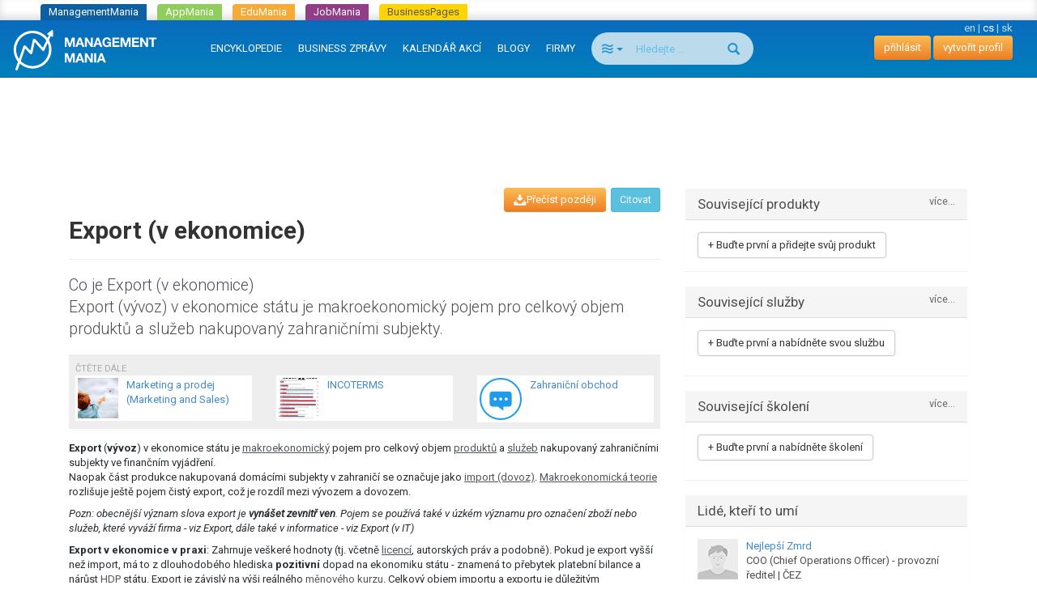

--- FILE ---
content_type: text/html; charset=utf-8
request_url: https://managementmania.com/cs/export-v-ekonomice
body_size: 10746
content:
<!DOCTYPE html>
<html lang='cs'>
<head>
<meta name="viewport" content="width=device-width, initial-scale=1.0, user-scalable=yes, target-densitydpi=device-dpi" id="viewPort" />
<!--[if lt IE 9]>
  <script src="http://css3-mediaqueries-js.googlecode.com/svn/trunk/css3-mediaqueries.js"></script>
<![endif]-->
<title>Export (v ekonomice) - ManagementMania.com</title>
<meta content="export, export státu, přebytek platební bilance, platební bilance" name="keywords" />
<meta content="Export (vývoz) v ekonomice státu je makroekonomický pojem pro celkový objem produktů a služeb nakupovaný zahraničními subjekty." name="description" />
<meta content='text/html;charset=utf-8' http-equiv='Content-Type'>
<meta content='JMQa_k5g3LLx4NzesHJYzg2P4ds' name='alexaVerifyID'>
<meta content='ManagementMania' name='author'>
<meta content='ALL,FOLLOW' name='robots'>
<link href='/cs/export-v-ekonomice' rel='canonical'>
<link href="/assets/public_bootstrap-7234aa6147850d50e6120b0808f69a64.css" media="screen" rel="stylesheet" type="text/css" />
<script data-main='/assets/delayed/public/main-498242ba6d0f8a2ccabfdaf8a5419704.js' src='/assets/public_bootstrap-5522d87fef205b1125174d4b663d3457.js' type='text/javascript'></script>
<link href="/cs/atom" rel="alternate" title="ATOM" type="application/atom+xml" />
<meta content="authenticity_token" name="csrf-param" />
<meta content="rQ//71ACvts2P0tc7uCuJvgZlWQCY1Fk2ot/YPtpxic=" name="csrf-token" />
<link href='/cs/specialized/stylesheets/concept/1334798872' media='screen' rel='stylesheet' type='text/css'>
<meta content='article' property='og:type'>
<meta content='https://managementmania.com/cs/export-v-ekonomice' property='og:url'>
<meta content='ManagementMania.com' property='og:site_name'>
<meta content='Export (v ekonomice)' property='og:title'>
<meta content='Export (vývoz) v ekonomice státu je makroekonomický pojem pro celkový objem produktů a služeb nakupovaný zahraničními subjekty.' property='og:description'>
<meta content='http://managementmania.com/assets/public/backlink_logo-109a4b6a56919c98eb99036b0759b053.png' property='og:image'>

<script type="application/ld+json">{"@context":"http://schema.org/","@type":"Article","headline":"Export (v ekonomice)","datePublished":"2013-12-29","dateModified":"2015-12-09","aggregateRating":{"@type":"AggregateRating","ratingValue":4.2,"bestRating":5,"worstRating":1,"ratingCount":5},"publisher":{"@type":"Organization","name":"ManagementMania.com","logo":{"@type":"ImageObject","url":"https://managementmania.com/managementmania-icon-60x60.png","height":60,"width":60}},"author":{"@type":"Person","name":"David Melichar"}}</script>
</head>
<body id='homepage-body'>

<div class="spinner-container">
  <div class="spinner">
    <div class="rect1"></div>
    <div class="rect2"></div>
    <div class="rect3"></div>
    <div class="rect4"></div>
    <div class="rect5"></div>
  </div>
</div>
<div class='app-tray mmania'>
<a href="https://managementmania.com/cs" class="mmania">ManagementMania</a>
<a href="https://apps.managementmania.com/cs" class="appmania">AppMania</a>
<a href="https://edu.managementmania.com/cs" class="edumania">EduMania</a>
<a href="https://managementmania.com/cs/job-market" class="jobmania">JobMania</a>
<a href="https://managementmania.com/cs/business-pages" class="bpages">BusinessPages</a>
</div>

<div class='navbar navbar-default navbar-inverse navbar-static-top'>
<div class='container-fluid'>
<div class='navbar-right pull-right personal-bar'>
<div class='main-language-selector'>
<a href="/en/export-in-economics">en</a>
<span class='delimiter'>|</span>
<span>cs</span>
<span class='delimiter'>|</span>
<a href="/sk/export-v-ekonomike">sk</a>
</div>

<a href="/cs/public/login" class="btn btn-primary navbar-btn">přihlásit</a>
<a href="/cs/public/login/signup" class="btn btn-primary navbar-btn">vytvořit profil</a>
</div>
<div class='navbar-header'>
<a href="/cs" class="navbar-brand"><img alt="Mm_logo" class="hidden-sm hidden-xs" src="/assets/shared/mm_logo-dd572fe15774704827b4a1e13510366a.svg" />
<img alt="Mm_logo_symbol" class="symbol hidden-md hidden-lg" src="/assets/shared/mm_logo_symbol-10cf5db57c235a91c3aea39875179e39.svg" />
</a></div>
<div class='pull-right visible-xs'>
<form accept-charset="UTF-8" action="/cs/search" class="navbar-search" method="post"><div style="margin:0;padding:0;display:inline"><input name="utf8" type="hidden" value="&#x2713;" /><input name="authenticity_token" type="hidden" value="rQ//71ACvts2P0tc7uCuJvgZlWQCY1Fk2ot/YPtpxic=" /></div>
<div class='input-group'>
<div class='input-group-btn'>
<button class='btn btn-search navbar-btn dropdown-toggle' data-toggle='dropdown' type='button'>
<span class='selected-search-type icon icon-air'></span>
<span class='caret'></span>
</button>
<ul class='search-choices-list dropdown-menu'>
<li class='search-all' data-class_suffix='air' data-type='all'>
<a>
<span class='icon icon-air'></span>
Vše
</a>
</li>
<li class='search-knowledges' data-class_suffix='book-open' data-type='knowledges'>
<a>
<span class='icon icon-book-open'></span>
Znalosti
</a>
</li>
<li class='search-events' data-class_suffix='calendar' data-type='events'>
<a>
<span class='icon icon-calendar'></span>
Akce
</a>
</li>
<li class='search-people' data-class_suffix='users' data-type='people'>
<a>
<span class='icon icon-users'></span>
Lidé
</a>
</li>
<li class='search-jobs' data-class_suffix='briefcase' data-type='jobs'>
<a>
<span class='icon icon-briefcase'></span>
Zaměstnání
</a>
</li>
<li class='search-companies' data-class_suffix='shop' data-type='companies'>
<a>
<span class='icon icon-shop'></span>
Společnosti
</a>
</li>
<li class='search-subscription-items' data-class_suffix='text-document' data-type='subscription_items'>
<a>
<span class='icon icon-text-document'></span>
Produkty a služby
</a>
</li>
<li class='search-social-groups' data-class_suffix='users' data-type='social_groups'>
<a>
<span class='icon icon-users'></span>
Skupiny
</a>
</li>
<li class='search-books' data-class_suffix='book' data-type='books'>
<a>
<span class='icon icon-book'></span>
Knihy
</a>
</li>
</ul>
</div>
<input class="form-control search-input navbar-btn" id="search_text" name="search_text" placeholder="Hledejte ..." type="search" />
<div class='input-group-btn'>
<button class='btn btn-search btn-bigger spinned' type='submit'>
<span class='glyphicon glyphicon-search'></span>
</button>
</div>
</div>
<input class="search-type-input" id="search_type" name="search_type" type="hidden" value="all" />
</form>


</div>
<button class='navbar-toggle navbar-left pull-left' data-target='.navbar-responsive-collapse' data-toggle='collapse' type='button'>
<span class='icon-bar'></span>
<span class='icon-bar'></span>
<span class='icon-bar'></span>
</button>
<div class='navbar-collapse collapse navbar-responsive-collapse'>
<ul class='nav navbar-nav'>
<li>
<a href="/cs/knowledge">ENCYKLOPEDIE</a>
<div class='bubble hidden-xs hidden' data-bubble='knowledge' data-max='99'></div>
</li>
<li>
<a href="/cs/news">BUSINESS ZPRÁVY </a>
<div class='bubble hidden-xs hidden' data-bubble='news' data-max='99'></div>
</li>
<li>
<a href="/cs/events">KALENDÁŘ AKCÍ</a>
<div class='bubble hidden-xs hidden' data-bubble='events' data-max='12'></div>
</li>
<li>
<a href="/cs/blog">BLOGY</a>
<div class='bubble hidden-xs hidden' data-bubble='' data-max='12'></div>
</li>
<li>
<a href="/cs/companies/list/">FIRMY</a>
<div class='bubble hidden-xs hidden' data-bubble='' data-max='12'></div>
</li>
<li class='hidden-xs' style='margin-left: 10px'>
<form accept-charset="UTF-8" action="/cs/search" class="navbar-search" method="post"><div style="margin:0;padding:0;display:inline"><input name="utf8" type="hidden" value="&#x2713;" /><input name="authenticity_token" type="hidden" value="rQ//71ACvts2P0tc7uCuJvgZlWQCY1Fk2ot/YPtpxic=" /></div>
<div class='input-group'>
<div class='input-group-btn'>
<button class='btn btn-search navbar-btn dropdown-toggle' data-toggle='dropdown' type='button'>
<span class='selected-search-type icon icon-air'></span>
<span class='caret'></span>
</button>
<ul class='search-choices-list dropdown-menu'>
<li class='search-all' data-class_suffix='air' data-type='all'>
<a>
<span class='icon icon-air'></span>
Vše
</a>
</li>
<li class='search-knowledges' data-class_suffix='book-open' data-type='knowledges'>
<a>
<span class='icon icon-book-open'></span>
Znalosti
</a>
</li>
<li class='search-events' data-class_suffix='calendar' data-type='events'>
<a>
<span class='icon icon-calendar'></span>
Akce
</a>
</li>
<li class='search-people' data-class_suffix='users' data-type='people'>
<a>
<span class='icon icon-users'></span>
Lidé
</a>
</li>
<li class='search-jobs' data-class_suffix='briefcase' data-type='jobs'>
<a>
<span class='icon icon-briefcase'></span>
Zaměstnání
</a>
</li>
<li class='search-companies' data-class_suffix='shop' data-type='companies'>
<a>
<span class='icon icon-shop'></span>
Společnosti
</a>
</li>
<li class='search-subscription-items' data-class_suffix='text-document' data-type='subscription_items'>
<a>
<span class='icon icon-text-document'></span>
Produkty a služby
</a>
</li>
<li class='search-social-groups' data-class_suffix='users' data-type='social_groups'>
<a>
<span class='icon icon-users'></span>
Skupiny
</a>
</li>
<li class='search-books' data-class_suffix='book' data-type='books'>
<a>
<span class='icon icon-book'></span>
Knihy
</a>
</li>
</ul>
</div>
<input class="form-control search-input navbar-btn" id="search_text" name="search_text" placeholder="Hledejte ..." type="search" />
<div class='input-group-btn'>
<button class='btn btn-search btn-bigger spinned' type='submit'>
<span class='glyphicon glyphicon-search'></span>
</button>
</div>
</div>
<input class="search-type-input" id="search_type" name="search_type" type="hidden" value="all" />
</form>


</li>
</ul>
</div>
</div>
</div>
<!--
<div id='mobile-menu-toggler'>
<div class='bubble hidden' data-bubble='all' data-max='99'></div>
</div>
-->

<div class='container text-center'>
<div id='hot-news' style='margin-top: 5px'>
    <script async src="https://pagead2.googlesyndication.com/pagead/js/adsbygoogle.js"></script>
    <!-- mm_leaderboard -->
    <ins class="adsbygoogle"
         style="display:inline-block;width:728px;height:90px"
         data-ad-client="ca-pub-0457869049013610"
         data-ad-slot="3895989630"></ins>
    <script>
    (adsbygoogle = window.adsbygoogle || []).push({});
    </script>

</div>
</div>

<br>
<br>
<div class='container'>
<div class='col-md-8'>
<div class='the-content'>

<article>
<div class='article-page' lang='cs'>
<div class='concept template'>
<div class='main-article-button-container'>
<div class='pull-right'>
&nbsp;
<a href="/cs/cite/export-v-ekonomice" class="btn btn-info btn-sm modal-opener-link">Citovat</a>
</div>
<div class='actions pull-right' id='pocket-button'>
<a  class="modal-opener-link btn btn-primary" data-placement="bottom" data-toggle="tooltip" href="/cs/public/login_plain_xhr?return_to_url=%2Fcs%2Fexport-v-ekonomice&amp;signup=signup" onclick="$.ajax({ type: &#x27;POST&#x27;, url: &#x27;https://managementmania.com/cs/pocket/save/remote/ArticleTranslation/export-v-ekonomice&#x27;, data: null });" title="M-Pocket Vám jako přihlášenému uživateli umožňuje uložit si do svého profilu položky, které Vás zajimají, ale chcete si je projít později. Pro použití M-Pocket musíte být přihlášen v síti ManagementMania."><span class='icon-download'>Přečíst později</span></a>
</div>
</div>
<div class='page-header'>
<!-- .pull-right-# render "/public/shared/the_liker_top" -->
<div class='user-list-bar'></div>
<div class='clearfix'></div>
<h1>Export (v ekonomice)</h1>
</div>
<!--
-->
<div class='perex'>
<div class='head-of-perex'>
Co je 

Export (v ekonomice)
</div>
Export (vývoz) v ekonomice státu je makroekonomický pojem pro celkový objem produktů a služeb nakupovaný zahraničními subjekty.
</div>

<div class='other-articles-grey-box'>
<small class='text-muted' style='text-transform: uppercase'>Čtěte dále</small>
<div class='row'>
<div class='col-md-4 col-sm-6 col-xs-6 pull-left'>
<div class='connexe'>
<a href="/cs/marketing-a-prodej" class="media" title="Marketing a prodej (Marketing and Sales)"><div class='pull-left'>
<img alt="Marketing and Sales - introduction" class="media-object" src="/uploads/article_image/image/5536/thumb_marketing-and-sales-introduction.jpg" title="Marketing a prodej (Marketing and Sales)" />
</div>
<div class='media-body'>
Marketing a prodej (Marketing and Sales)
</div>
</a>
</div>
</div>
<div class='col-md-4 col-sm-6 col-xs-6 pull-left'>
<div class='connexe'>
<a href="/cs/incoterms" class="media" title="INCOTERMS"><div class='pull-left'>
<img alt="INCOTERMS 2010" class="media-object" src="/uploads/article_image/image/65/thumb_.png" title="INCOTERMS" />
</div>
<div class='media-body'>
INCOTERMS
</div>
</a>
</div>
</div>
<div class='col-md-4 col-sm-6 col-xs-6 pull-left'>
<div class='connexe'>
<a href="/cs/zahranicni-obchod" class="media" title="Zahraniční obchod"><div class='pull-left'>
<!-- /= image_tag 'public/article/no-image.png', :height => "60", :title => trans.title, :alt => '' -->
<div class='subarea template'>
<div class='article-icon'></div>
</div>
</div>
<div class='media-body'>
Zahraniční obchod
</div>
</a>
</div>
</div>
</div>
</div>

<div class='article-content'>

<p><strong>Export</strong> (<strong>vývoz</strong>) v ekonomice státu je <a href="/cs/makroekonomie" title="Makroekonomie (Macroeconomics)">makroekonomický</a> pojem pro celkový objem <a href="/cs/produkt" title="Produkt">produktů</a> a <a href="/cs/sluzba" title="Služba (Service)">služeb</a> nakupovaný zahraničními subjekty ve finančním vyjádření.<br />
Naopak část produkce nakupovaná domácími subjekty v zahraničí se označuje jako <a href="/cs/import-v-ekonomice" title="Import (v ekonomice)">import (dovoz)</a>. <a href="/cs/makroekonomie" title="Makroekonomie (Macroeconomics)">Makroekonomická teorie</a> rozlišuje ještě pojem čistý export, což je rozdíl mezi vývozem a dovozem.</p>

<p><em>Pozn:  obecnější význam slova export je <strong>vynášet zevnitř ven</strong>. Pojem se používá také v úzkém významu pro označení zboží nebo služeb, které vyváží firma - viz Export, dále také v informatice  - viz  Export (v IT)</em></p>

<p><strong>Export v ekonomice v praxi</strong>:  Zahrnuje veškeré hodnoty (tj. včetně <a href="/cs/licence" title="Licence">licencí</a>, autorských práv a podobně). Pokud je export vyšší než import, má to z dlouhodobého hlediska <strong>pozitivní</strong> dopad na ekonomiku státu - znamená to přebytek platební bilance a nárůst <a href="/cs/hruby-domaci-produkt" title="HDP Hrubý domácí produkt (Gross Domestic Product)">HDP</a> státu. Export je závislý na výši reálného <a href="/cs/menovy-kurz" title="Měnový kurz (Exchange rate)">měnového kurzu</a>.
Celkový objem importu a exportu je důležitým makroekonomickým ukazatelem, má vliv na platební bilanci i <a href="/cs/hruby-domaci-produkt" title="HDP Hrubý domácí produkt (Gross Domestic Product)">HDP</a> státu. Z dlouhodobého hlediska je žádoucí, aby měl stát <strong>import i export vyrovnaný</strong>. </p>


</div>
<div class='article-connexes article-content'>

</div>
<div class='article-connexes article-content'>
<p>Související pojmy a metody:</p><ul><li>Dovozní restrikce a omezení</li>
<li><a href="/cs/dumping">Dumping</a></li>
<li><a href="/cs/import-v-ekonomice">Import (v ekonomice)</a></li>
<li><a href="/cs/incoterms">INCOTERMS</a></li>
<li><a href="/cs/makroekonomie">Makroekonomie (Macroeconomics)</a></li>
<li>Platební bilance</li>
<li>Vývozní licence (Export license)</li>
<li><a href="/cs/zahranicni-obchod">Zahraniční obchod</a></li>
</ul><p>Související oblasti řízení:</p><ul><li><a href="/cs/marketing-a-prodej">Marketing a prodej (Marketing and Sales)</a></li>
<li>Nákup</li>
<li>Obchod</li>
</ul>
<div class='col-md-4 suggest-article-connexes-box carousel' data-name='carousel-export-v-ekonomice' id='atc-carousel-box'>
<div class='close-link'>
<a href="#atc-carousel-box" onclick="$(this).parent().parent().hide(); store.set(&#x27;suggest_article_connexes_box&#x27;, false); return false"><span class='glyphicon glyphicon-remove'></span>
</a></div>
<div class='carousel-heading'>
<div class='h2'>
Čtěte dále
</div>
</div>
<div class='carousel-inner'>
<div class='item active' role='listbox'><div id='acid_1' class='article-connexe-row 1'><a href="/cs/marketing-a-prodej" class="media" title="Marketing a prodej (Marketing and Sales)"><div class='pull-left'>
<img alt="Marketing and Sales - introduction" class="media-object" src="/uploads/article_image/image/5536/thumb_marketing-and-sales-introduction.jpg" title="Marketing a prodej (Marketing and Sales)" />
</div>
<div class='media-body'>
Marketing a prodej (Marketing and Sales)
</div>
</a></div><div id='acid_2' class='article-connexe-row 2'><a href="/cs/incoterms" class="media" title="INCOTERMS"><div class='pull-left'>
<img alt="INCOTERMS 2010" class="media-object" src="/uploads/article_image/image/65/thumb_.png" title="INCOTERMS" />
</div>
<div class='media-body'>
INCOTERMS
</div>
</a></div><div id='acid_3' class='article-connexe-row 3'><a href="/cs/zahranicni-obchod" class="media" title="Zahraniční obchod"><div class='pull-left'>
<!-- /= image_tag 'public/article/no-image.png', :height => "60", :title => trans.title, :alt => '' -->
<div class='subarea template'>
<div class='article-icon'></div>
</div>
</div>
<div class='media-body'>
Zahraniční obchod
</div>
</a></div></div><div class='item ' role='listbox'><div id='acid_4' class='article-connexe-row 1'><a href="/cs/makroekonomie" class="media" title="Makroekonomie (Macroeconomics)"><div class='pull-left'>
<!-- /= image_tag 'public/article/no-image.png', :height => "60", :title => trans.title, :alt => '' -->
<div class='concept template'>
<div class='article-icon'></div>
</div>
</div>
<div class='media-body'>
Makroekonomie (Macroeconomics)
</div>
</a></div><div id='acid_5' class='article-connexe-row 2'><a href="/cs/dumping" class="media" title="Dumping"><div class='pull-left'>
<!-- /= image_tag 'public/article/no-image.png', :height => "60", :title => trans.title, :alt => '' -->
<div class='concept template'>
<div class='article-icon'></div>
</div>
</div>
<div class='media-body'>
Dumping
</div>
</a></div><div id='acid_6' class='article-connexe-row 3'><a href="/cs/import-v-ekonomice" class="media" title="Import (v ekonomice)"><div class='pull-left'>
<!-- /= image_tag 'public/article/no-image.png', :height => "60", :title => trans.title, :alt => '' -->
<div class='concept template'>
<div class='article-icon'></div>
</div>
</div>
<div class='media-body'>
Import (v ekonomice)
</div>
</a></div></div><div class='item ' role='listbox'><div id='acid_7' class='article-connexe-row 1'>Obchod
</div><div id='acid_8' class='article-connexe-row 2'>Vývozní licence (Export license)
</div><div id='acid_9' class='article-connexe-row 3'>Platební bilance
</div></div><div class='item ' role='listbox'><div id='acid_10' class='article-connexe-row 1'>Nákup
</div><div id='acid_11' class='article-connexe-row 2'>Dovozní restrikce a omezení
</div></div>
</div>
<a class='left carousel-control' data-slide='prev' href='#atc-carousel-box' role='button'>
<span aria-hidden='true' class='glyphicon glyphicon-chevron-left'></span>
<span class='sr-only'>
předchozí
</span>
</a>
<a class='right carousel-control' data-slide='next' href='#atc-carousel-box' role='button'>
<span aria-hidden='true' class='glyphicon glyphicon-chevron-right'></span>
<span class='sr-only'>
další
</span>
</a>
</div>

</div>

<div class='rating'><div class='mm-article rating-container' id='rating_article_translations_15782'>
<strong>Pomohl Vám tento článek?</strong>
<div class='btn-toolbar'>
<form accept-charset="UTF-8" action="/cs/export-v-ekonomice/rate/up" class="rateable-btn-form" data-remote="true" method="post"><div style="margin:0;padding:0;display:inline"><input name="utf8" type="hidden" value="&#x2713;" /><input name="authenticity_token" type="hidden" value="rQ//71ACvts2P0tc7uCuJvgZlWQCY1Fk2ot/YPtpxic=" /></div><input class="website-form-field" id="website" name="website" type="url" value="https://www.managementmania.com" /><input class="btn btn-default " method="POST" name="commit" remote="true" type="submit" value="Ano" /></form>

<form accept-charset="UTF-8" action="/cs/export-v-ekonomice/rate/down" class="rateable-btn-form" data-remote="true" method="post"><div style="margin:0;padding:0;display:inline"><input name="utf8" type="hidden" value="&#x2713;" /><input name="authenticity_token" type="hidden" value="rQ//71ACvts2P0tc7uCuJvgZlWQCY1Fk2ot/YPtpxic=" /></div><input class="website-form-field" id="website" name="website" type="url" value="https://www.managementmania.com" /><input class="btn btn-default " method="POST" name="commit" remote="true" type="submit" value="Ne" /></form>

</div>
<span>Hodnocení:</span>
<div class='stars' data-stars='5'>
<span class='star icon-star star-1' data-star-index='1'></span>
<span class='star icon-star star-2' data-star-index='2'></span>
<span class='star icon-star star-3' data-star-index='3'></span>
<span class='star icon-star star-4' data-star-index='4'></span>
<span class='star icon-star star-5' data-star-index='5'></span>

</div>
</div>
</div>
<div class='updated-at'>Poslední aktualizace: 09.12.2015</div>
<div class='actions'></div>
<!--
<div class='social-bar'>
<div class='the-liker'>
<div class='clear'></div>
</div>
</div>
-->
  


</div>
<hr id='discussion-under-article'>
<div class='article-comments row'>
<div class='col-sm-10 col-sm-offset-1'>
<h2>Komentáře</h2>
<div class='comment-list'>

</div>
<div class='comment-form'>
<hr>
<br>
<div class='text-muted text-center'>
<p>Do diskuze nelze přispívat, protože je uzamčená</p>
</div>
<br>

</div>
</div>
</div>

</div>
</article>


</div>
</div>
<div class='col-md-4'>


<!-- hided proactive box, because CTAs are directly in each box -->
<!-- = render "public/articles/article_proactive_box" -->

<div class="attached-panel panel panel-default "><div class="top-binder"></div><div class="bottom-binder"></div><div class="caption panel-heading"><div class="h4">Související produkty<a href="/cs/export-v-ekonomice/products" class="modal-opener-link pull-right small">více...</a></div></div><div class="attached-box panel-body"><div class='sidebar-list'>
<a  class="modal-opener-link modal-opener-link btn btn-default" href="/cs/public/login_plain_xhr?force_company=1&amp;return_to_modal=userAddOfferButton&amp;return_to_url=%2Fcs%2Fexport-v-ekonomice&amp;signup=signup&amp;vis=1" id="userAddOfferButton">+ Buďte první a přidejte svůj produkt</a>
</div>
</div></div>

<div class="attached-panel panel panel-default "><div class="top-binder"></div><div class="bottom-binder"></div><div class="caption panel-heading"><div class="h4">Související služby<a href="/cs/export-v-ekonomice/services" class="modal-opener-link pull-right small">více...</a></div></div><div class="attached-box panel-body" style="min-height: 70px"><a  class="modal-opener-link modal-opener-link btn btn-default" href="/cs/public/login_plain_xhr?force_company=1&amp;return_to_modal=userAddOfferButton&amp;return_to_url=%2Fcs%2Fexport-v-ekonomice&amp;signup=signup&amp;vis=1" id="userAddOfferButton">+ Buďte první a nabídněte svou službu</a>

</div></div>
<!-- -# get_trainings_minor = SubscriptionTraining.joins(subscription_item: :subscription_item_ad).where('advertisements.id is not null').limit(3) -->
<div class="attached-panel panel panel-default "><div class="top-binder"></div><div class="bottom-binder"></div><div class="caption panel-heading"><div class="h4">Související školení<a href="/cs/export-v-ekonomice/trainings" class="modal-opener-link pull-right small">více...</a></div></div><div class="attached-box panel-body" style="min-height: 70px"><div class='sidebar-list'>
<a  class="modal-opener-link modal-opener-link btn btn-default" href="/cs/public/login_plain_xhr?force_company=1&amp;return_to_modal=userAddOfferButton&amp;return_to_url=%2Fcs%2Fexport-v-ekonomice&amp;signup=signup&amp;vis=1" id="userAddOfferButton">+ Buďte první a nabídněte školení</a>
</div>

</div></div>

<div class="attached-panel panel panel-default "><div class="top-binder"></div><div class="bottom-binder"></div><div class="caption panel-heading"><div class="h4">Lidé, kteří to umí</div></div><div class="attached-box panel-body" style="min-height: 70px"><ul class='sidebar-list user-expirience-list media-list'>
<li class='media'>
<div class='user-avatar media-top pull-left'>
<a href="/cs/people/nejlepsi-zmrd"><img alt="Thumb_default" src="/assets/admin/fallback/users/thumb_default-b7d99eeba43a16cf13038137d164e88c.png" /></a>
</div>
<div class='user-name media-body'>
<a href="/cs/people/nejlepsi-zmrd">Nejlepší Zmrd</a>
<br>
COO (Chief Operations Officer) - provozní ředitel | ČEZ
</div>
</li>
<li class='media'>
<div class='user-avatar media-top pull-left'>
<a href="/cs/people/marika-schimonova"><img alt="Thumb_0_iqpxyxaarvpja3lc3rs2yjr0u-cb1czctzhhyj-gkciq26gg7-2p-gq2vybwk5qmgcotps2isvc3" src="/uploads/user/avatar/3664/thumb_0_iqpxyxAARvPJA3LC3rs2yjr0U-cB1CzCTzHhyj-GkciQ26GG7-2P-gQ2vyBWK5qmGcOTPs2ISvc3" /></a>
</div>
<div class='user-name media-body'>
<a href="/cs/people/marika-schimonova">Marika Schimonová</a>
<br>
Praha
</div>
</li>
</ul>
<div class='your-expirience'>
<a  class="modal-opener-link btn btn-default btn-block" href="/cs/public/login_plain_xhr?return_to_url=%2Fcs%2Fexport-v-ekonomice%3Forig%3Duser_expirience&amp;signup=signup">+ Umíte to také?</a>
</div>
</div></div>
<div class="attached-panel panel panel-default "><div class="top-binder"></div><div class="bottom-binder"></div><div class="caption panel-heading"><div class="h4">Související publikace<a href="/cs/publications/export-v-ekonomice" class="paper-overlay-link modal-opener-link small pull-right">více...</a></div></div><div class="attached-box panel-body"><div class='publications sidebar-list'>
<div class='item media'>
<div class='image media-top pull-left'>
<a href="/cs/mezinarodni-finance-9788072612215-jaroslava-durcakova-martin-mandel-management-press"><img alt="List_thumb_" class="img-responsive" src="/uploads/article_image/image/325/list_thumb_.jpg" /></a>
</div>
<div class='body media-body'>
<a href="/cs/mezinarodni-finance-9788072612215-jaroslava-durcakova-martin-mandel-management-press"><div class='title'>
Mezinárodní finance
</div>
<div class='text'>
Nové vydání ojedinělé učebnice podává ucelený výklad teorie a praxe mezinárod...
</div>
</a></div>
<div class='clear'></div>
</div>
<div class='item media'>
<div class='image media-top pull-left'>
<a href="/cs/centralni-bankovnictvi-9788072612307-zbynek-revenda-management-press"><img alt="List_thumb_" class="img-responsive" src="/uploads/article_image/image/326/list_thumb_.jpg" /></a>
</div>
<div class='body media-body'>
<a href="/cs/centralni-bankovnictvi-9788072612307-zbynek-revenda-management-press"><div class='title'>
Centrální bankovnictví
</div>
<div class='text'>
Odborná publikace je věnována činnostem centrálních bank v tržních ekonomikác...
</div>
</a></div>
<div class='clear'></div>
</div>
<div class='item media'>
<div class='image media-top pull-left'>
<a href="/cs/ekonomie-9788074000065-robert-holman-c-h-beck"><img alt="List_thumb_" class="img-responsive" src="/uploads/article_image/image/254/list_thumb_.jpg" /></a>
</div>
<div class='body media-body'>
<a href="/cs/ekonomie-9788074000065-robert-holman-c-h-beck"><div class='title'>
Ekonomie
</div>
<div class='text'>
Kniha obsahuje základní kurz ekonomie, určený zejména pro bakalářský stupeň s...
</div>
</a></div>
<div class='clear'></div>
</div>
<div class='clear'></div>
</div>
</div></div>
<div class="detached-box "><div class='text-center'>
    <script type="text/javascript"><!--
    google_ad_client = "ca-pub-0457869049013610";
    /* mm_left_sidebar */
    google_ad_slot = "8967950439";
    google_ad_width = 200;
    google_ad_height = 200;
    //-->
    </script>
    <script type="text/javascript"
    src="https://pagead2.googlesyndication.com/pagead/show_ads.js">
    </script>

</div>
<br>
</div>
<div class='banners panel panel-default'>
<div class='panel-heading title'>REKLAMA</div>
<div class='panel-body'>
<a  class="modal-opener-link " href="/cs/public/login_plain_xhr?return_to_url=%2Fcs%2Fexport-v-ekonomice&amp;signup=signup">Vytvořit reklamu</a>
</div>
<div class='clear'></div>
<div class='deferred'></div>
</div>



</div>
</div>
</br>
<div class='footer'>
<div class='page'>
<div class='container-fluid'>
<div class='languages mobile-hidden'>
<div class='world'></div>
<div class='wrapper'>
<div class='title'>Přeložit Googlem</div>
<div id="google_translate_element">
</div>

<script>
function googleTranslateElementInit() {
  new google.translate.TranslateElement({
    pageLanguage: "cs",
    includedLanguages: 'en,bg,cs,fi,fr,nl,it,hu,de,no,pl,ro,ru,sk,sl,sr,es,sv,uk',
    layout: google.translate.TranslateElement.InlineLayout.SIMPLE
  }, 'google_translate_element');
}
</script>
  <script type="text/javascript">
    window.delayed_requires.push("//translate.google.com/translate_a/element.js?cb=googleTranslateElementInit")
  </script>

<div class="flags">
  <a href="#googtrans(cs|bg)" class="reload_page bg" title="Bulgaria"></a>
  <a href="#googtrans(cs|hr)" class="reload_page hr" title="Croatia"></a>
  <a href="#googtrans(cs|cs)" class="reload_page cs" title="Czech republic"></a>
  <a href="#googtrans(cs|fi)" class="reload_page fi" title="Finland"></a>
  <a href="#googtrans(cs|fr)" class="reload_page fr" title="France"></a>
  <a href="#googtrans(cs|de)" class="reload_page de" title="Germany"></a>
  <a href="#googtrans(cs|hu)" class="reload_page hu" title="Hungary"></a>
  <a href="#googtrans(cs|it)" class="reload_page it" title="Italy"></a>
  <a href="#googtrans(cs|nl)" class="reload_page nl" title="Netherlands"></a>
  <a href="#googtrans(cs|no)" class="reload_page no" title="Norway"></a>
  <a href="#googtrans(cs|pl)" class="reload_page pl" title="Poland"></a>
  <a href="#googtrans(cs|ro)" class="reload_page ro" title="Romania"></a>
  <a href="#googtrans(cs|ru)" class="reload_page ru" title="Russian Federation"></a>
  <a href="#googtrans(cs|sr)" class="reload_page sr" title="Serbia"></a>
  <a href="#googtrans(cs|sk)" class="reload_page sk" title="Slovakia"></a>
  <a href="#googtrans(cs|sl)" class="reload_page sl" title="Slovenia"></a>
  <a href="#googtrans(cs|es)" class="reload_page es" title="Spain"></a>
  <a href="#googtrans(cs|sv)" class="reload_page sv" title="Sweden"></a>
  <a href="#googtrans(cs|uk)" class="reload_page uk" title="Ukraine"></a>
  <div class="clear"></div>
</div>

</div>
</div>
<div class='footer-navigation'>
<div class='section'>
<div class='title'>Pro lidi</div>
<ul>
<li>
<a href="/cs/user-profile">Váš osobní profil a životopis</a>
</li>
</ul>
</div>
<div class='section'>
<div class='title'>Pro firmy</div>
<ul>
<li>
<a href="/cs/company-profile">Company Profile</a>
</li>
<li>
<a href="/cs/business-tools">Business nástroje</a>
</li>
<li>
<a href="/cs/marketing-tools">Digitální marketingové nástroje</a>
</li>
<li>
<a href="/cs/e-learning-tools">E-learning Tools</a>
</li>
<li>
<a href="/cs/survey-tools">Survey Tools</a>
</li>
<li>
<a href="/cs/event-m">Organizování registrací na akce</a>
</li>
<li>
<a href="/cs/online-inzerce-bannery-pr-clanky">Online inzerce a reklama</a>
</li>
</ul>
</div>
<div class='section'>
<div class='title'>Média</div>
<ul>
<li>
<a href="/cs/o-portalu">O portálu</a>
</li>
<li>
<a href="/cs/loga-a-bannery">Loga a bannery</a>
</li>
<li>
<a href="/cs/online-inzerce-bannery-pr-clanky">Inzerce a reklama</a>
</li>
</ul>
</div>
<div class='section'>
<div class='title'>Kontakty a partneři</div>
<ul>
<li>
<a href="/cs/redakce">Redakce</a>
</li>
<li>
<a href="/cs/obchodni-kontakt">Obchod</a>
</li>
<li>
<a href="/cs/technicke-podpora-mm">Technická podpora</a>
</li>
<li>
<a href="/cs/jak-se-stat-partnerem">Jak se stát partnerem</a>
</li>
<li>
<a href="/cs/partneri">Odborní partneři</a>
</li>
</ul>
</div>
<div class='section'>
<div class='title'>Podmínky užití</div>
<ul>
<li>
<a href="/cs/vseobecne-podminky">Všeobecné podmínky</a>
</li>
<li>
<a href="/cs/omezeni-odpovednosti">Omezení odpovědnosti</a>
</li>
<li>
<a href="/cs/obchodni-podminky">Obchodní podmínky</a>
</li>
<li>
<a href="/cs/reklamacni-rad">Reklamační řád</a>
</li>
<li>
<a href="/cs/mm-politika-ochrany-soukromi">Politika ochrany soukromí</a>
</li>
<li>
<a href="/cs/mm-security-policy">Politika bezpečnosti</a>
</li>
</ul>
</div>
<div class='clear'></div>
</div>
</div>
<div class='hr mobile-hidden'></div>
<div class='footer-partners mobile-hidden'>
<div class='container-fluid text-center'>
<a href='https://aptien.com' target='_blank'>
<img alt='Aptien' src='/uploads/footer_logo/image/22/logo_aptien_logo_white_transp_horizontal.png' style='' title='Aptien'>
</a>
<a href='http://www.cictr.com' target='_blank'>
<img alt='Cambridge Innovation Center' src='/uploads/footer_logo/image/14/logo_logo-cambridge-innovation-center.png' style='' title='Cambridge Innovation Center'>
</a>
<a href='http://www.oracle.com' target='_blank'>
<img alt='ORACLE' src='/uploads/footer_logo/image/16/logo_logo-oracle.png' style='' title='ORACLE'>
</a>
<a href='http://www.ets.org/' target='_blank'>
<img alt='ETS' src='/uploads/footer_logo/image/17/logo_logo-ets.png' style='' title='ETS'>
</a>
</div>
</div>
<div class='hr'></div>
<div class='footer-lowest container-fluid'>
<div class='social'>
<a class='linkedin' href='http://www.linkedin.com/groupRegistration?gid=3711548' target='_blank'></a>
<a class='twitter' href='http://twitter.com/ManagementMania' target='_blank'></a>
<a class='facebook' href='http://www.facebook.com/pages/ManagementMania/106129379456602' target='_blank'></a>
<a class='rss' href='/cs/atom/'></a>
<div class='clear'></div>
</div>
<div class='copyright'>
<div class='info'>
Copyright © 2011-2016 | <a href='/'>ManagementMania.com</a>. Všechna práva vyhrazena.
<br>
ManagementMania's Series of Management ISSN 2327-3658
<a href="https://plus.google.com/108142160331462768135" rel="publisher">Google+</a>
</div>
<div class='warning'>
Pokud není uvedeno jinak, podléhá text na těchto stránkách licenci <a href='http://creativecommons.org/licenses/by-nc/2.0/' target='_blank'>Creative Commons BY-NC.</a>
<br>
<a href="http://creativecommons.org/licenses/by-nc/2.0/" target="_blank" title="Creative Commons BY-NC"><img alt="cc-by-nc" height="19" src="/assets/shared/licence-cc-by-nc-44375e5111d383b9d52af3abf60513f4.png" title="Creative Commons BY-NC" width="53" />
</a></div>
</div>
<div class='payments'></div>
<div class='clearfix'></div>
<br>
</div>
</div>

  <a href="https://ssl.www.toplist.cz/" target="_top"><img src="https://ssl.toplist.cz/dot.asp?id=1144967" style="border: 0px" alt="TOPlist" width="1" height="1"/></a>

<script type="text/javascript">
    var _gaq = _gaq || [];
    _gaq.push(['_setAccount', 'UA-7715857-4']);
    _gaq.push(['_trackPageview']);

    (function() {
          var ga = document.createElement('script'); ga.type = 'text/javascript'; ga.async = true;
          ga.src = ('https:' == document.location.protocol ? 'https://ssl' : 'http://www') + '.google-analytics.com/ga.js';
          var s = document.getElementsByTagName('script')[0];
      s.parentNode.insertBefore(ga, s);
        })();
</script>

  

</div>
<script type="text/javascript" src="//s7.addthis.com/js/300/addthis_widget.js#pubid=ra-51ed3aef5d12ea2d"></script>

</body>
</html>


--- FILE ---
content_type: text/html; charset=utf-8
request_url: https://www.google.com/recaptcha/api2/aframe
body_size: 266
content:
<!DOCTYPE HTML><html><head><meta http-equiv="content-type" content="text/html; charset=UTF-8"></head><body><script nonce="RcLxq0zW75n1eI0JUTiyCA">/** Anti-fraud and anti-abuse applications only. See google.com/recaptcha */ try{var clients={'sodar':'https://pagead2.googlesyndication.com/pagead/sodar?'};window.addEventListener("message",function(a){try{if(a.source===window.parent){var b=JSON.parse(a.data);var c=clients[b['id']];if(c){var d=document.createElement('img');d.src=c+b['params']+'&rc='+(localStorage.getItem("rc::a")?sessionStorage.getItem("rc::b"):"");window.document.body.appendChild(d);sessionStorage.setItem("rc::e",parseInt(sessionStorage.getItem("rc::e")||0)+1);localStorage.setItem("rc::h",'1769161014444');}}}catch(b){}});window.parent.postMessage("_grecaptcha_ready", "*");}catch(b){}</script></body></html>